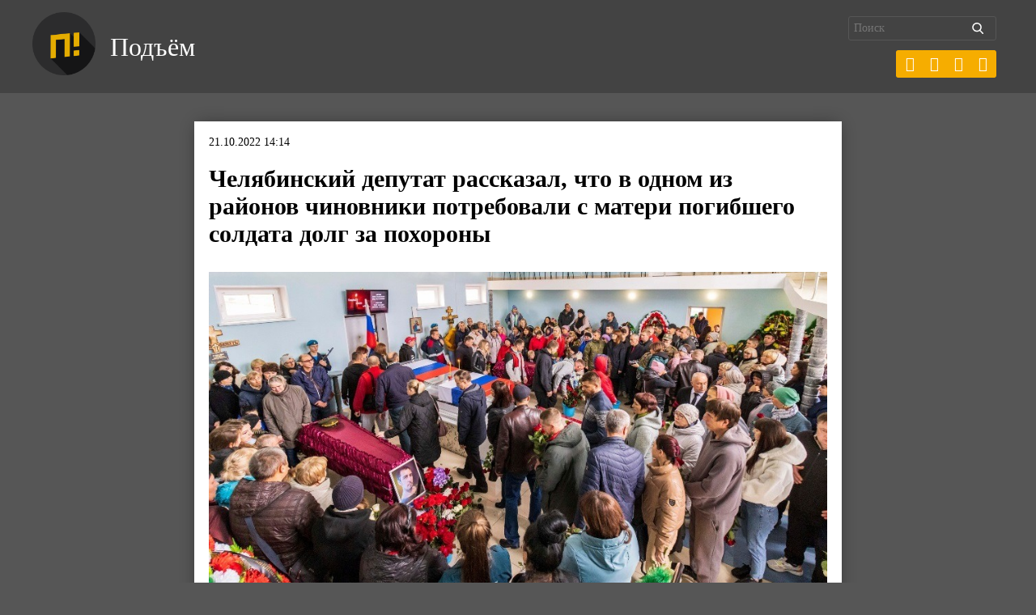

--- FILE ---
content_type: text/html; charset=UTF-8
request_url: https://pdmnews.ru/28685/
body_size: 11063
content:
<!DOCTYPE html>
<html lang="ru-RU">
<head>
	<meta charset="UTF-8">
	<meta name="format-detection" content="telephone=no">
	<meta name="theme-color" content="#1f1f20">
	<meta name="viewport" content="width=device-width, initial-scale=1.0, minimum-scale=1.0, maximum-scale=1.0, user-scalable=no">
	<meta name="yandex-verification" content="0c9be5b2842efb72" />
	<link rel="alternate" type="application/rdf+xml" title="RDF mapping" href="https://pdmnews.ru/feed/rdf/">
	<link rel="pingback" href="https://pdmnews.ru/xmlrpc.php" />
	<link rel="stylesheet" type="text/css" href="https://pdmnews.ru/wp-content/themes/ndg-quantum/css/main.css">
	<link rel="stylesheet" type="text/css" href="https://pdmnews.ru/wp-content/themes/ndg-quantum/style.css">
	 <!--[if lt IE 9]><script src="https://oss.maxcdn.com/html5shiv/3.7.2/html5shiv.min.js"></script>  <script src="https://oss.maxcdn.com/respond/1.4.2/respond.min.js"></script><![endif]-->
	<title>Челябинский депутат рассказал, что в одном из районов чиновники потребовали с матери погибшего солдата долг за похороны - Подъём </title>
	<!-- meta name="description" content="<p>По словам Валерия Гартунга, замглавы Коркинского района в Челябинской области попросил отдать 62 тысячи рублей за ритуальные услуги. В администрации района «Подъёму» заявили, что всё было не так, на депутата подадут в суд.</p>
" -->
	<meta name='robots' content='index, follow, max-image-preview:large, max-snippet:-1, max-video-preview:-1' />

	<!-- This site is optimized with the Yoast SEO plugin v26.7 - https://yoast.com/wordpress/plugins/seo/ -->
	<meta name="description" content="По словам Валерия Гартунга, замглавы Коркинского района в Челябинской области попросил отдать 62 тысячи рублей за ритуальные услуги. В администрации района «Подъёму» заявили, что всё было не так, на депутата подадут в суд." />
	<link rel="canonical" href="https://pdmnews.ru/28685/" />
	<script type="application/ld+json" class="yoast-schema-graph">{"@context":"https://schema.org","@graph":[{"@type":"Article","@id":"https://pdmnews.ru/28685/#article","isPartOf":{"@id":"https://pdmnews.ru/28685/"},"author":{"name":"redaction","@id":"https://pdmnews.ru/#/schema/person/741678b1ab97099c109a6dd971678ba7"},"headline":"Челябинский депутат рассказал, что в одном из районов чиновники потребовали с матери погибшего солдата долг за похороны","datePublished":"2022-10-21T11:14:32+00:00","dateModified":"2022-10-21T11:20:18+00:00","mainEntityOfPage":{"@id":"https://pdmnews.ru/28685/"},"wordCount":263,"publisher":{"@id":"https://pdmnews.ru/#organization"},"image":{"@id":"https://pdmnews.ru/28685/#primaryimage"},"thumbnailUrl":"https://pdmnews.ru/wp-content/uploads/2022/10/5kTFs3uecpoIuBueYvBr5Zv6oxh.jpg","inLanguage":"ru-RU"},{"@type":"WebPage","@id":"https://pdmnews.ru/28685/","url":"https://pdmnews.ru/28685/","name":"Челябинский депутат рассказал, что в одном из районов чиновники потребовали с матери погибшего солдата долг за похороны - Подъём","isPartOf":{"@id":"https://pdmnews.ru/#website"},"primaryImageOfPage":{"@id":"https://pdmnews.ru/28685/#primaryimage"},"image":{"@id":"https://pdmnews.ru/28685/#primaryimage"},"thumbnailUrl":"https://pdmnews.ru/wp-content/uploads/2022/10/5kTFs3uecpoIuBueYvBr5Zv6oxh.jpg","datePublished":"2022-10-21T11:14:32+00:00","dateModified":"2022-10-21T11:20:18+00:00","description":"По словам Валерия Гартунга, замглавы Коркинского района в Челябинской области попросил отдать 62 тысячи рублей за ритуальные услуги. В администрации района «Подъёму» заявили, что всё было не так, на депутата подадут в суд.","breadcrumb":{"@id":"https://pdmnews.ru/28685/#breadcrumb"},"inLanguage":"ru-RU","potentialAction":[{"@type":"ReadAction","target":["https://pdmnews.ru/28685/"]}]},{"@type":"ImageObject","inLanguage":"ru-RU","@id":"https://pdmnews.ru/28685/#primaryimage","url":"https://pdmnews.ru/wp-content/uploads/2022/10/5kTFs3uecpoIuBueYvBr5Zv6oxh.jpg","contentUrl":"https://pdmnews.ru/wp-content/uploads/2022/10/5kTFs3uecpoIuBueYvBr5Zv6oxh.jpg","width":900,"height":506,"caption":"Фото: Кирилл Васильев / Газета «Горняцкая Правда»"},{"@type":"BreadcrumbList","@id":"https://pdmnews.ru/28685/#breadcrumb","itemListElement":[{"@type":"ListItem","position":1,"name":"Главная страница","item":"https://pdmnews.ru/"},{"@type":"ListItem","position":2,"name":"Челябинский депутат рассказал, что в одном из районов чиновники потребовали с матери погибшего солдата долг за похороны"}]},{"@type":"WebSite","@id":"https://pdmnews.ru/#website","url":"https://pdmnews.ru/","name":"Подъём","description":"Новости","publisher":{"@id":"https://pdmnews.ru/#organization"},"potentialAction":[{"@type":"SearchAction","target":{"@type":"EntryPoint","urlTemplate":"https://pdmnews.ru/?s={search_term_string}"},"query-input":{"@type":"PropertyValueSpecification","valueRequired":true,"valueName":"search_term_string"}}],"inLanguage":"ru-RU"},{"@type":"Organization","@id":"https://pdmnews.ru/#organization","name":"Подъём","url":"https://pdmnews.ru/","logo":{"@type":"ImageObject","inLanguage":"ru-RU","@id":"https://pdmnews.ru/#/schema/logo/image/","url":"https://pdmnews.ru/wp-content/uploads/2019/08/logo.png","contentUrl":"https://pdmnews.ru/wp-content/uploads/2019/08/logo.png","width":1056,"height":1056,"caption":"Подъём"},"image":{"@id":"https://pdmnews.ru/#/schema/logo/image/"},"sameAs":["https://x.com/pdmnewsru","https://vk.com/pdm_news","https://t.me/pdmnews"]},{"@type":"Person","@id":"https://pdmnews.ru/#/schema/person/741678b1ab97099c109a6dd971678ba7","name":"redaction","image":{"@type":"ImageObject","inLanguage":"ru-RU","@id":"https://pdmnews.ru/#/schema/person/image/","url":"https://secure.gravatar.com/avatar/cb40ba32cb6a1c5204aa78975998a3629b5a3a0523ef7859f782b373e026608a?s=96&d=mm&r=g","contentUrl":"https://secure.gravatar.com/avatar/cb40ba32cb6a1c5204aa78975998a3629b5a3a0523ef7859f782b373e026608a?s=96&d=mm&r=g","caption":"redaction"},"sameAs":["https://pdmnews.ru"],"url":"https://pdmnews.ru/author/redaction/"}]}</script>
	<!-- / Yoast SEO plugin. -->


<link rel="amphtml" href="https://pdmnews.ru/28685/amp/" /><meta name="generator" content="AMP for WP 1.1.11"/><link rel="alternate" title="oEmbed (JSON)" type="application/json+oembed" href="https://pdmnews.ru/wp-json/oembed/1.0/embed?url=https%3A%2F%2Fpdmnews.ru%2F28685%2F" />
<link rel="alternate" title="oEmbed (XML)" type="text/xml+oembed" href="https://pdmnews.ru/wp-json/oembed/1.0/embed?url=https%3A%2F%2Fpdmnews.ru%2F28685%2F&#038;format=xml" />
<style id='wp-img-auto-sizes-contain-inline-css' type='text/css'>
img:is([sizes=auto i],[sizes^="auto," i]){contain-intrinsic-size:3000px 1500px}
/*# sourceURL=wp-img-auto-sizes-contain-inline-css */
</style>
<link rel='stylesheet' id='dashicons-css' href='https://pdmnews.ru/wp-includes/css/dashicons.min.css?ver=6.9' type='text/css' media='all' />
<link rel='stylesheet' id='post-views-counter-frontend-css' href='https://pdmnews.ru/wp-content/plugins/post-views-counter/css/frontend.css?ver=1.7.0' type='text/css' media='all' />
<style id='wp-block-library-inline-css' type='text/css'>
:root{--wp-block-synced-color:#7a00df;--wp-block-synced-color--rgb:122,0,223;--wp-bound-block-color:var(--wp-block-synced-color);--wp-editor-canvas-background:#ddd;--wp-admin-theme-color:#007cba;--wp-admin-theme-color--rgb:0,124,186;--wp-admin-theme-color-darker-10:#006ba1;--wp-admin-theme-color-darker-10--rgb:0,107,160.5;--wp-admin-theme-color-darker-20:#005a87;--wp-admin-theme-color-darker-20--rgb:0,90,135;--wp-admin-border-width-focus:2px}@media (min-resolution:192dpi){:root{--wp-admin-border-width-focus:1.5px}}.wp-element-button{cursor:pointer}:root .has-very-light-gray-background-color{background-color:#eee}:root .has-very-dark-gray-background-color{background-color:#313131}:root .has-very-light-gray-color{color:#eee}:root .has-very-dark-gray-color{color:#313131}:root .has-vivid-green-cyan-to-vivid-cyan-blue-gradient-background{background:linear-gradient(135deg,#00d084,#0693e3)}:root .has-purple-crush-gradient-background{background:linear-gradient(135deg,#34e2e4,#4721fb 50%,#ab1dfe)}:root .has-hazy-dawn-gradient-background{background:linear-gradient(135deg,#faaca8,#dad0ec)}:root .has-subdued-olive-gradient-background{background:linear-gradient(135deg,#fafae1,#67a671)}:root .has-atomic-cream-gradient-background{background:linear-gradient(135deg,#fdd79a,#004a59)}:root .has-nightshade-gradient-background{background:linear-gradient(135deg,#330968,#31cdcf)}:root .has-midnight-gradient-background{background:linear-gradient(135deg,#020381,#2874fc)}:root{--wp--preset--font-size--normal:16px;--wp--preset--font-size--huge:42px}.has-regular-font-size{font-size:1em}.has-larger-font-size{font-size:2.625em}.has-normal-font-size{font-size:var(--wp--preset--font-size--normal)}.has-huge-font-size{font-size:var(--wp--preset--font-size--huge)}.has-text-align-center{text-align:center}.has-text-align-left{text-align:left}.has-text-align-right{text-align:right}.has-fit-text{white-space:nowrap!important}#end-resizable-editor-section{display:none}.aligncenter{clear:both}.items-justified-left{justify-content:flex-start}.items-justified-center{justify-content:center}.items-justified-right{justify-content:flex-end}.items-justified-space-between{justify-content:space-between}.screen-reader-text{border:0;clip-path:inset(50%);height:1px;margin:-1px;overflow:hidden;padding:0;position:absolute;width:1px;word-wrap:normal!important}.screen-reader-text:focus{background-color:#ddd;clip-path:none;color:#444;display:block;font-size:1em;height:auto;left:5px;line-height:normal;padding:15px 23px 14px;text-decoration:none;top:5px;width:auto;z-index:100000}html :where(.has-border-color){border-style:solid}html :where([style*=border-top-color]){border-top-style:solid}html :where([style*=border-right-color]){border-right-style:solid}html :where([style*=border-bottom-color]){border-bottom-style:solid}html :where([style*=border-left-color]){border-left-style:solid}html :where([style*=border-width]){border-style:solid}html :where([style*=border-top-width]){border-top-style:solid}html :where([style*=border-right-width]){border-right-style:solid}html :where([style*=border-bottom-width]){border-bottom-style:solid}html :where([style*=border-left-width]){border-left-style:solid}html :where(img[class*=wp-image-]){height:auto;max-width:100%}:where(figure){margin:0 0 1em}html :where(.is-position-sticky){--wp-admin--admin-bar--position-offset:var(--wp-admin--admin-bar--height,0px)}@media screen and (max-width:600px){html :where(.is-position-sticky){--wp-admin--admin-bar--position-offset:0px}}

/*# sourceURL=wp-block-library-inline-css */
</style><style id='global-styles-inline-css' type='text/css'>
:root{--wp--preset--aspect-ratio--square: 1;--wp--preset--aspect-ratio--4-3: 4/3;--wp--preset--aspect-ratio--3-4: 3/4;--wp--preset--aspect-ratio--3-2: 3/2;--wp--preset--aspect-ratio--2-3: 2/3;--wp--preset--aspect-ratio--16-9: 16/9;--wp--preset--aspect-ratio--9-16: 9/16;--wp--preset--color--black: #000000;--wp--preset--color--cyan-bluish-gray: #abb8c3;--wp--preset--color--white: #ffffff;--wp--preset--color--pale-pink: #f78da7;--wp--preset--color--vivid-red: #cf2e2e;--wp--preset--color--luminous-vivid-orange: #ff6900;--wp--preset--color--luminous-vivid-amber: #fcb900;--wp--preset--color--light-green-cyan: #7bdcb5;--wp--preset--color--vivid-green-cyan: #00d084;--wp--preset--color--pale-cyan-blue: #8ed1fc;--wp--preset--color--vivid-cyan-blue: #0693e3;--wp--preset--color--vivid-purple: #9b51e0;--wp--preset--gradient--vivid-cyan-blue-to-vivid-purple: linear-gradient(135deg,rgb(6,147,227) 0%,rgb(155,81,224) 100%);--wp--preset--gradient--light-green-cyan-to-vivid-green-cyan: linear-gradient(135deg,rgb(122,220,180) 0%,rgb(0,208,130) 100%);--wp--preset--gradient--luminous-vivid-amber-to-luminous-vivid-orange: linear-gradient(135deg,rgb(252,185,0) 0%,rgb(255,105,0) 100%);--wp--preset--gradient--luminous-vivid-orange-to-vivid-red: linear-gradient(135deg,rgb(255,105,0) 0%,rgb(207,46,46) 100%);--wp--preset--gradient--very-light-gray-to-cyan-bluish-gray: linear-gradient(135deg,rgb(238,238,238) 0%,rgb(169,184,195) 100%);--wp--preset--gradient--cool-to-warm-spectrum: linear-gradient(135deg,rgb(74,234,220) 0%,rgb(151,120,209) 20%,rgb(207,42,186) 40%,rgb(238,44,130) 60%,rgb(251,105,98) 80%,rgb(254,248,76) 100%);--wp--preset--gradient--blush-light-purple: linear-gradient(135deg,rgb(255,206,236) 0%,rgb(152,150,240) 100%);--wp--preset--gradient--blush-bordeaux: linear-gradient(135deg,rgb(254,205,165) 0%,rgb(254,45,45) 50%,rgb(107,0,62) 100%);--wp--preset--gradient--luminous-dusk: linear-gradient(135deg,rgb(255,203,112) 0%,rgb(199,81,192) 50%,rgb(65,88,208) 100%);--wp--preset--gradient--pale-ocean: linear-gradient(135deg,rgb(255,245,203) 0%,rgb(182,227,212) 50%,rgb(51,167,181) 100%);--wp--preset--gradient--electric-grass: linear-gradient(135deg,rgb(202,248,128) 0%,rgb(113,206,126) 100%);--wp--preset--gradient--midnight: linear-gradient(135deg,rgb(2,3,129) 0%,rgb(40,116,252) 100%);--wp--preset--font-size--small: 13px;--wp--preset--font-size--medium: 20px;--wp--preset--font-size--large: 36px;--wp--preset--font-size--x-large: 42px;--wp--preset--spacing--20: 0.44rem;--wp--preset--spacing--30: 0.67rem;--wp--preset--spacing--40: 1rem;--wp--preset--spacing--50: 1.5rem;--wp--preset--spacing--60: 2.25rem;--wp--preset--spacing--70: 3.38rem;--wp--preset--spacing--80: 5.06rem;--wp--preset--shadow--natural: 6px 6px 9px rgba(0, 0, 0, 0.2);--wp--preset--shadow--deep: 12px 12px 50px rgba(0, 0, 0, 0.4);--wp--preset--shadow--sharp: 6px 6px 0px rgba(0, 0, 0, 0.2);--wp--preset--shadow--outlined: 6px 6px 0px -3px rgb(255, 255, 255), 6px 6px rgb(0, 0, 0);--wp--preset--shadow--crisp: 6px 6px 0px rgb(0, 0, 0);}:where(.is-layout-flex){gap: 0.5em;}:where(.is-layout-grid){gap: 0.5em;}body .is-layout-flex{display: flex;}.is-layout-flex{flex-wrap: wrap;align-items: center;}.is-layout-flex > :is(*, div){margin: 0;}body .is-layout-grid{display: grid;}.is-layout-grid > :is(*, div){margin: 0;}:where(.wp-block-columns.is-layout-flex){gap: 2em;}:where(.wp-block-columns.is-layout-grid){gap: 2em;}:where(.wp-block-post-template.is-layout-flex){gap: 1.25em;}:where(.wp-block-post-template.is-layout-grid){gap: 1.25em;}.has-black-color{color: var(--wp--preset--color--black) !important;}.has-cyan-bluish-gray-color{color: var(--wp--preset--color--cyan-bluish-gray) !important;}.has-white-color{color: var(--wp--preset--color--white) !important;}.has-pale-pink-color{color: var(--wp--preset--color--pale-pink) !important;}.has-vivid-red-color{color: var(--wp--preset--color--vivid-red) !important;}.has-luminous-vivid-orange-color{color: var(--wp--preset--color--luminous-vivid-orange) !important;}.has-luminous-vivid-amber-color{color: var(--wp--preset--color--luminous-vivid-amber) !important;}.has-light-green-cyan-color{color: var(--wp--preset--color--light-green-cyan) !important;}.has-vivid-green-cyan-color{color: var(--wp--preset--color--vivid-green-cyan) !important;}.has-pale-cyan-blue-color{color: var(--wp--preset--color--pale-cyan-blue) !important;}.has-vivid-cyan-blue-color{color: var(--wp--preset--color--vivid-cyan-blue) !important;}.has-vivid-purple-color{color: var(--wp--preset--color--vivid-purple) !important;}.has-black-background-color{background-color: var(--wp--preset--color--black) !important;}.has-cyan-bluish-gray-background-color{background-color: var(--wp--preset--color--cyan-bluish-gray) !important;}.has-white-background-color{background-color: var(--wp--preset--color--white) !important;}.has-pale-pink-background-color{background-color: var(--wp--preset--color--pale-pink) !important;}.has-vivid-red-background-color{background-color: var(--wp--preset--color--vivid-red) !important;}.has-luminous-vivid-orange-background-color{background-color: var(--wp--preset--color--luminous-vivid-orange) !important;}.has-luminous-vivid-amber-background-color{background-color: var(--wp--preset--color--luminous-vivid-amber) !important;}.has-light-green-cyan-background-color{background-color: var(--wp--preset--color--light-green-cyan) !important;}.has-vivid-green-cyan-background-color{background-color: var(--wp--preset--color--vivid-green-cyan) !important;}.has-pale-cyan-blue-background-color{background-color: var(--wp--preset--color--pale-cyan-blue) !important;}.has-vivid-cyan-blue-background-color{background-color: var(--wp--preset--color--vivid-cyan-blue) !important;}.has-vivid-purple-background-color{background-color: var(--wp--preset--color--vivid-purple) !important;}.has-black-border-color{border-color: var(--wp--preset--color--black) !important;}.has-cyan-bluish-gray-border-color{border-color: var(--wp--preset--color--cyan-bluish-gray) !important;}.has-white-border-color{border-color: var(--wp--preset--color--white) !important;}.has-pale-pink-border-color{border-color: var(--wp--preset--color--pale-pink) !important;}.has-vivid-red-border-color{border-color: var(--wp--preset--color--vivid-red) !important;}.has-luminous-vivid-orange-border-color{border-color: var(--wp--preset--color--luminous-vivid-orange) !important;}.has-luminous-vivid-amber-border-color{border-color: var(--wp--preset--color--luminous-vivid-amber) !important;}.has-light-green-cyan-border-color{border-color: var(--wp--preset--color--light-green-cyan) !important;}.has-vivid-green-cyan-border-color{border-color: var(--wp--preset--color--vivid-green-cyan) !important;}.has-pale-cyan-blue-border-color{border-color: var(--wp--preset--color--pale-cyan-blue) !important;}.has-vivid-cyan-blue-border-color{border-color: var(--wp--preset--color--vivid-cyan-blue) !important;}.has-vivid-purple-border-color{border-color: var(--wp--preset--color--vivid-purple) !important;}.has-vivid-cyan-blue-to-vivid-purple-gradient-background{background: var(--wp--preset--gradient--vivid-cyan-blue-to-vivid-purple) !important;}.has-light-green-cyan-to-vivid-green-cyan-gradient-background{background: var(--wp--preset--gradient--light-green-cyan-to-vivid-green-cyan) !important;}.has-luminous-vivid-amber-to-luminous-vivid-orange-gradient-background{background: var(--wp--preset--gradient--luminous-vivid-amber-to-luminous-vivid-orange) !important;}.has-luminous-vivid-orange-to-vivid-red-gradient-background{background: var(--wp--preset--gradient--luminous-vivid-orange-to-vivid-red) !important;}.has-very-light-gray-to-cyan-bluish-gray-gradient-background{background: var(--wp--preset--gradient--very-light-gray-to-cyan-bluish-gray) !important;}.has-cool-to-warm-spectrum-gradient-background{background: var(--wp--preset--gradient--cool-to-warm-spectrum) !important;}.has-blush-light-purple-gradient-background{background: var(--wp--preset--gradient--blush-light-purple) !important;}.has-blush-bordeaux-gradient-background{background: var(--wp--preset--gradient--blush-bordeaux) !important;}.has-luminous-dusk-gradient-background{background: var(--wp--preset--gradient--luminous-dusk) !important;}.has-pale-ocean-gradient-background{background: var(--wp--preset--gradient--pale-ocean) !important;}.has-electric-grass-gradient-background{background: var(--wp--preset--gradient--electric-grass) !important;}.has-midnight-gradient-background{background: var(--wp--preset--gradient--midnight) !important;}.has-small-font-size{font-size: var(--wp--preset--font-size--small) !important;}.has-medium-font-size{font-size: var(--wp--preset--font-size--medium) !important;}.has-large-font-size{font-size: var(--wp--preset--font-size--large) !important;}.has-x-large-font-size{font-size: var(--wp--preset--font-size--x-large) !important;}
/*# sourceURL=global-styles-inline-css */
</style>

<style id='classic-theme-styles-inline-css' type='text/css'>
/*! This file is auto-generated */
.wp-block-button__link{color:#fff;background-color:#32373c;border-radius:9999px;box-shadow:none;text-decoration:none;padding:calc(.667em + 2px) calc(1.333em + 2px);font-size:1.125em}.wp-block-file__button{background:#32373c;color:#fff;text-decoration:none}
/*# sourceURL=/wp-includes/css/classic-themes.min.css */
</style>
<link rel='stylesheet' id='siteorigin-panels-front-css' href='https://pdmnews.ru/wp-content/plugins/siteorigin-panels/css/front-flex.min.css?ver=2.33.5' type='text/css' media='all' />
<link rel='stylesheet' id='wpzoom-social-icons-socicon-css' href='https://pdmnews.ru/wp-content/plugins/social-icons-widget-by-wpzoom/assets/css/wpzoom-socicon.css?ver=1765314833' type='text/css' media='all' />
<link rel='stylesheet' id='wpzoom-social-icons-genericons-css' href='https://pdmnews.ru/wp-content/plugins/social-icons-widget-by-wpzoom/assets/css/genericons.css?ver=1765314833' type='text/css' media='all' />
<link rel='stylesheet' id='wpzoom-social-icons-academicons-css' href='https://pdmnews.ru/wp-content/plugins/social-icons-widget-by-wpzoom/assets/css/academicons.min.css?ver=1765314833' type='text/css' media='all' />
<link rel='stylesheet' id='wpzoom-social-icons-font-awesome-3-css' href='https://pdmnews.ru/wp-content/plugins/social-icons-widget-by-wpzoom/assets/css/font-awesome-3.min.css?ver=1765314833' type='text/css' media='all' />
<link rel='stylesheet' id='wpzoom-social-icons-styles-css' href='https://pdmnews.ru/wp-content/plugins/social-icons-widget-by-wpzoom/assets/css/wpzoom-social-icons-styles.css?ver=1765314833' type='text/css' media='all' />
<link rel='preload' as='font'  id='wpzoom-social-icons-font-academicons-woff2-css' href='https://pdmnews.ru/wp-content/plugins/social-icons-widget-by-wpzoom/assets/font/academicons.woff2?v=1.9.2'  type='font/woff2' crossorigin />
<link rel='preload' as='font'  id='wpzoom-social-icons-font-fontawesome-3-woff2-css' href='https://pdmnews.ru/wp-content/plugins/social-icons-widget-by-wpzoom/assets/font/fontawesome-webfont.woff2?v=4.7.0'  type='font/woff2' crossorigin />
<link rel='preload' as='font'  id='wpzoom-social-icons-font-genericons-woff-css' href='https://pdmnews.ru/wp-content/plugins/social-icons-widget-by-wpzoom/assets/font/Genericons.woff'  type='font/woff' crossorigin />
<link rel='preload' as='font'  id='wpzoom-social-icons-font-socicon-woff2-css' href='https://pdmnews.ru/wp-content/plugins/social-icons-widget-by-wpzoom/assets/font/socicon.woff2?v=4.5.3'  type='font/woff2' crossorigin />
<script type="text/javascript" id="post-views-counter-frontend-js-before">
/* <![CDATA[ */
var pvcArgsFrontend = {"mode":"js","postID":28685,"requestURL":"https:\/\/pdmnews.ru\/wp-admin\/admin-ajax.php","nonce":"f4d4abdb43","dataStorage":"cookies","multisite":false,"path":"\/","domain":""};

//# sourceURL=post-views-counter-frontend-js-before
/* ]]> */
</script>
<script type="text/javascript" src="https://pdmnews.ru/wp-content/plugins/post-views-counter/js/frontend.js?ver=1.7.0" id="post-views-counter-frontend-js"></script>
<script type="text/javascript" src="https://pdmnews.ru/wp-includes/js/jquery/jquery.min.js?ver=3.7.1" id="jquery-core-js"></script>
<script type="text/javascript" src="https://pdmnews.ru/wp-includes/js/jquery/jquery-migrate.min.js?ver=3.4.1" id="jquery-migrate-js"></script>
<link rel="EditURI" type="application/rsd+xml" title="RSD" href="https://pdmnews.ru/xmlrpc.php?rsd" />
<meta name="generator" content="WordPress 6.9" />
<link rel='shortlink' href='https://pdmnews.ru/?p=28685' />
<style type="text/css">.recentcomments a{display:inline !important;padding:0 !important;margin:0 !important;}</style><style media="all" id="siteorigin-panels-layouts-head">/* Layout 28685 */ #pgc-28685-0-0 { width:100%;width:calc(100% - ( 0 * 30px ) ) } #pl-28685 .so-panel { margin-bottom:30px } #pl-28685 .so-panel:last-of-type { margin-bottom:0px } @media (max-width:780px){ #pg-28685-0.panel-no-style, #pg-28685-0.panel-has-style > .panel-row-style, #pg-28685-0 { -webkit-flex-direction:column;-ms-flex-direction:column;flex-direction:column } #pg-28685-0 > .panel-grid-cell , #pg-28685-0 > .panel-row-style > .panel-grid-cell { width:100%;margin-right:0 } #pl-28685 .panel-grid-cell { padding:0 } #pl-28685 .panel-grid .panel-grid-cell-empty { display:none } #pl-28685 .panel-grid .panel-grid-cell-mobile-last { margin-bottom:0px }  } </style><link rel="icon" href="https://pdmnews.ru/wp-content/uploads/2019/08/cropped-logo-32x32.png" sizes="32x32" />
<link rel="icon" href="https://pdmnews.ru/wp-content/uploads/2019/08/cropped-logo-192x192.png" sizes="192x192" />
<link rel="apple-touch-icon" href="https://pdmnews.ru/wp-content/uploads/2019/08/cropped-logo-180x180.png" />
<meta name="msapplication-TileImage" content="https://pdmnews.ru/wp-content/uploads/2019/08/cropped-logo-270x270.png" />
		<style type="text/css" id="wp-custom-css">
			/* Captions */
.aligncenter,
div.aligncenter {
display: block;
margin-left: auto;
margin-right: auto;
}
.alignleft
{
float: left;
}
 
.alignright
{
float: right;
}
 
.wp-caption {
border: 1px solid #ddd;
text-align: center;
background-color: #f3f3f3;
padding-top: 4px;
margin: 10px;
-moz-border-radius: 3px;
-khtml-border-radius: 3px;
-webkit-border-radius: 3px;
border-radius: 3px;
}
 
.wp-caption img {
margin: 0;
padding: 0;
border: 0 none;
}
 
.wp-caption p.wp-caption-text {
font-size: 11px;
line-height: 17px;
padding: 0 4px 5px;
margin: 0;
}

.page-numbers {
    flex-wrap: wrap;
	margin-bottom: 0;
}

ul.page-numbers {
margin-bottom: 30px;}
/* End captions */

.socicon {
	margin-left: -17px;
	margin-top: -4px;
}		</style>
			
	<!-- Yandex.Metrika counter -->
<script type="text/javascript" >
    (function (d, w, c) {
        (w[c] = w[c] || []).push(function() {
            try {
                w.yaCounter55546969 = new Ya.Metrika({
                    id:55546969,
                    clickmap:true,
                    trackLinks:true,
                    accurateTrackBounce:true
                });
            } catch(e) { }
        });

        var n = d.getElementsByTagName("script")[0],
            s = d.createElement("script"),
            f = function () { n.parentNode.insertBefore(s, n); };
        s.type = "text/javascript";
        s.async = true;
        s.src = "https://mc.yandex.ru/metrika/watch.js";

        if (w.opera == "[object Opera]") {
            d.addEventListener("DOMContentLoaded", f, false);
        } else { f(); }
    })(document, window, "yandex_metrika_callbacks");
</script>
<noscript><div><img src="https://mc.yandex.ru/watch/55546969" style="position:absolute; left:-9999px;" alt="" /></div></noscript>
<!-- /Yandex.Metrika counter -->
<!-- Global site tag (gtag.js) - Google Analytics -->
<script async src="https://www.googletagmanager.com/gtag/js?id=UA-165446895-1"></script>
<script>
  window.dataLayer = window.dataLayer || [];
  function gtag(){dataLayer.push(arguments);}
  gtag('js', new Date());

  gtag('config', 'UA-165446895-1');
</script>

<script type="text/javascript">!function(){var t=document.createElement("script");t.type="text/javascript",t.async=!0,t.src="https://vk.com/js/api/openapi.js?169",t.onload=function(){VK.Retargeting.Init("VK-RTRG-977632-3zYTR"),VK.Retargeting.Hit()},document.head.appendChild(t)}();</script><noscript><img src="https://vk.com/rtrg?p=VK-RTRG-977632-3zYTR" style="position:fixed; left:-999px;" alt=""/></noscript>
</head>

<body class="wp-singular post-template-default single single-post postid-28685 single-format-standard wp-custom-logo wp-theme-ndg-quantum siteorigin-panels siteorigin-panels-before-js">
<div class="ndg-header">
	<div class="container flex-row fsb aic">		
		<div class="ndg-site-logo">
			<a href="https://pdmnews.ru/" class="custom-logo-link" rel="home"><img width="1056" height="1056" src="https://pdmnews.ru/wp-content/uploads/2019/08/logo.png" class="custom-logo" alt="Подъём" decoding="async" fetchpriority="high" srcset="https://pdmnews.ru/wp-content/uploads/2019/08/logo.png 1056w, https://pdmnews.ru/wp-content/uploads/2019/08/logo-150x150.png 150w, https://pdmnews.ru/wp-content/uploads/2019/08/logo-300x300.png 300w, https://pdmnews.ru/wp-content/uploads/2019/08/logo-768x768.png 768w, https://pdmnews.ru/wp-content/uploads/2019/08/logo-1024x1024.png 1024w, https://pdmnews.ru/wp-content/uploads/2019/08/logo-400x400.png 400w" sizes="(max-width: 1056px) 100vw, 1056px" /></a>			<a href="https://pdmnews.ru">Подъём</a>
		</div>	
		<div class="flex-row">
			<div class="search_block">
				<form id="sform" action="https://pdmnews.ru/" method="GET" class="right">
		            <input type="text" value="" placeholder="Поиск" name="s" id="s"  />
		            <input type="hidden" value="catalog" name="post_type" />
		            <input type="submit" id="searchsubmit" value="найти" />
		        </form>
<section class="zoom-social-icons-shortcode">
		
<ul class="zoom-social-icons-list zoom-social-icons-list--with-canvas zoom-social-icons-list--rounded zoom-social-icons-list--align-right">

		
				<li class="sociconanal">
		<a class="zoom-social_icons-list__link" href="https://t.me/pdmnews" target="_blank" title="" rel="nofollow">
									
			
						<span class="zoom-social_icons-list-span social-icon socicon socicon-telegram" data-hover-rule="background-color" data-hover-color="#1f1f20" style="background-color : #f6ad00; font-size: 18px; padding:8px" ></span>
			
						<span class="zoom-social_icons-list__label"></span>
					</a>
	</li>

	
				<li class="sociconanal">
		<a class="zoom-social_icons-list__link" href="https://vk.com/pdm_news" target="_blank" title="" rel="nofollow">
									
			
						<span class="zoom-social_icons-list-span social-icon socicon socicon-vkontakte" data-hover-rule="background-color" data-hover-color="#1f1f20" style="background-color : #f6ad00; font-size: 18px; padding:8px" ></span>
			
						<span class="zoom-social_icons-list__label"></span>
					</a>
	</li>

	
				<li class="sociconanal">
		<a class="zoom-social_icons-list__link" href="https://x.com/pdmnewsru" target="_blank" title="" rel="nofollow">
									
			
						<span class="zoom-social_icons-list-span social-icon socicon socicon-x" data-hover-rule="background-color" data-hover-color="#1f1f20" style="background-color : #f6ad00; font-size: 18px; padding:8px" ></span>
			
						<span class="zoom-social_icons-list__label"></span>
					</a>
	</li>

	
				<li class="sociconanal">
		<a class="zoom-social_icons-list__link" href="https://www.youtube.com/c/Подъём" target="_blank" title="" rel="nofollow">
									
			
						<span class="zoom-social_icons-list-span social-icon socicon socicon-youtube" data-hover-rule="background-color" data-hover-color="#1f1f20" style="background-color : #f6ad00; font-size: 18px; padding:8px" ></span>
			
						<span class="zoom-social_icons-list__label"></span>
					</a>
	</li>

	
</ul>

		</section>
		</div>
</div>
		</div>						
</div>



<section class="container-800">

	<div class="single-post-content">
					<article id="post-28685" class="post-28685 post type-post status-publish format-standard has-post-thumbnail hentry category-bez-rubriki"> 			
				<div class="post-meta">
				<p>21.10.2022 14:14</p> 
				<h1>Челябинский депутат рассказал, что в одном из районов чиновники потребовали с матери погибшего солдата долг за похороны</h1>				
				</div>
				<div class="post-content">
					<div>																									
										<img src="https://pdmnews.ru/wp-content/uploads/2022/10/5kTFs3uecpoIuBueYvBr5Zv6oxh.jpg" width="100%"><p class="desc">Фото: Кирилл Васильев / Газета «Горняцкая Правда»</p><br></div>

					<div id="pl-28685"  class="panel-layout" ><div id="pg-28685-0"  class="panel-grid panel-no-style" ><div id="pgc-28685-0-0"  class="panel-grid-cell" ><div id="panel-28685-0-0-0" class="so-panel widget widget_sow-editor panel-first-child panel-last-child" data-index="0" ><div
			
			class="so-widget-sow-editor so-widget-sow-editor-base"
			
		>
<div class="siteorigin-widget-tinymce textwidget">
	<p>По словам депутата Госдумы Валерия Гартунга, замглавы Коркинского района Челябинской области приехал накануне к матери погибшего в СВО Тимура Ахметшина и попросил отдать 62 тысячи рублей за ритуальные услуги.</p>
<p>В администрации района <strong>изданию «Подъём»</strong> заявили, что всё было не так, на депутата планируется подать иск.</p>
<blockquote>
<p><em>«Это ложь и искажение информации. Администрация будет обращаться с иском в суд, прокуратуру и Госдуму по поводу действий депутата и его слов. На прошлой неделе нам стало известно о гибели двух мобилизованных. Местные власти взяли организацию прощания полностью на себя, ритуальные услуги оказывала частная организация, которая требует плату, семьям было обозначено, что оплату можно будет произвести за счёт средств, выделенных из местного бюджета.</em></p>
<p><em>Одна из семей – Антона Борисова – оплатила сразу, и с выплаты они эти личные расходы возместят, у второй же семьи, про которую пишет депутат – Ахметшиных была финансово сложная ситуация, они не смогли сразу произвести необходимую выплату, поэтому администрация договорилась на отсрочку с частной организацией, что услуги будут оплачены чуть позже за счёт той выплаты, которая поступит им на счет. Именно это заместитель поехал сказать (никто никакие деньги возвращать не просил), то есть возместить расходы за оказанные ритуальные услуги из выплаты в 100 тысяч из местного бюджета. Семьи не понесли никаких личных расходов. Им ещё добавилась выплата из местного бюджета, помимо тех, которые уже установлены регионом и федерацией».</em></p>
</blockquote>
<p>Ранее местные СМИ сообщили, что 15 октября в Коркинском районе прошло прощание с погибшими на Украине в ходе спецоперации 34-летним мобилизованным Тимуром Ахметшиным и 36-летним добровольцем Антоном Борисовым. Их похоронили рядом на межпоселенческом кладбище.</p>
<p>@pdmnews</p>
</div>
</div></div></div></div></div>				</div>
				<div class="tags"></div>
				<div class="share">
					<span style="margin-right: 10px;">Поделиться</span>
					<script src="https://yastatic.net/es5-shims/0.0.2/es5-shims.min.js"></script>
					<script src="https://yastatic.net/share2/share.js"></script>
					<div class="ya-share2" data-services="vkontakte,facebook,odnoklassniki,twitter,viber,whatsapp,telegram"></div>
				</div>
			</article>
				<div class="post-nav">
			<a href="https://pdmnews.ru/28683/" rel="prev">Предыдущая новость</a> 
			<a href="https://pdmnews.ru/28687/" rel="next">Следующая новость</a> 
		</div>
	</div>

	<div class="more-news">
		<span class="more-news-title">Другие новости</span>
				<div class="ndg-blog-loop wow animated fadeIn">
<article id="post-21167" class="post-21167 post type-post status-publish format-standard has-post-thumbnail hentry category-bez-rubriki">
	<div class="flex-row fsb ais mob-col">
	
			<div class="ndg-post-thumbnail">
								    <a href="https://pdmnews.ru/21167/"><img width="400" height="160" src="https://pdmnews.ru/wp-content/uploads/2021/05/103ad95b5c608f9f890f31900b50bae5-1-kopiya-400x160.jpg" class="attachment-post-thumbnail size-post-thumbnail wp-post-image" alt="" decoding="async" loading="lazy" srcset="https://pdmnews.ru/wp-content/uploads/2021/05/103ad95b5c608f9f890f31900b50bae5-1-kopiya-400x160.jpg 400w, https://pdmnews.ru/wp-content/uploads/2021/05/103ad95b5c608f9f890f31900b50bae5-1-kopiya-800x320.jpg 800w, https://pdmnews.ru/wp-content/uploads/2021/05/103ad95b5c608f9f890f31900b50bae5-1-kopiya-768x307.jpg 768w, https://pdmnews.ru/wp-content/uploads/2021/05/103ad95b5c608f9f890f31900b50bae5-1-kopiya.jpg 900w" sizes="auto, (max-width: 400px) 100vw, 400px" /></a>
					
			</div>
	
		<div class="flex-col ndg-blog-loop-info">
			<span><a href="https://pdmnews.ru/21167/">В Оренбургской области мать первоклассника подозревается в участии в несанкционированном митинге</a></span>
			<div class="ndg-blog-loop-excerpt"><p>Он вместе с другими учениками держал небольшой плакат с просьбой отремонтировать школу. Его родителям теперь грозит штраф в 30 тысяч рублей, рассказала изданию «Подъём» мать мальчика Светлана Петрова.</p>
</div>
			<div class="ndg-search-blog-meta">
					<p>28.05.2021 12:17</p> 
					<a href="https://pdmnews.ru/21167/">Читать далее</a>
					
			</div>
		</div>
	</div>
</article>
</div>				<div class="ndg-blog-loop wow animated fadeIn">
<article id="post-15852" class="post-15852 post type-post status-publish format-standard has-post-thumbnail hentry category-obshhestvo category-podyom category-proisshestviya category-rossiya">
	<div class="flex-row fsb ais mob-col">
	
			<div class="ndg-post-thumbnail">
								    <a href="https://pdmnews.ru/15852/"><img width="400" height="267" src="https://pdmnews.ru/wp-content/uploads/2020/09/rozh-400x267.jpg" class="attachment-post-thumbnail size-post-thumbnail wp-post-image" alt="Фото: top68.ru" decoding="async" loading="lazy" srcset="https://pdmnews.ru/wp-content/uploads/2020/09/rozh-400x267.jpg 400w, https://pdmnews.ru/wp-content/uploads/2020/09/rozh-768x513.jpg 768w, https://pdmnews.ru/wp-content/uploads/2020/09/rozh-272x182.jpg 272w, https://pdmnews.ru/wp-content/uploads/2020/09/rozh.jpg 800w" sizes="auto, (max-width: 400px) 100vw, 400px" /></a>
					
			</div>
	
		<div class="flex-col ndg-blog-loop-info">
			<span><a href="https://pdmnews.ru/15852/">«Обычное явление». В Тамбовской области во время установки рухнул трёхтонный купол</a></span>
			<div class="ndg-blog-loop-excerpt"><p>Протоиерей из села Беломестная Криуша Георгий Анисимов рассказал изданию «Подъём», что повреждённый купол будут ремонтировать, а затем попробуют установить заново.</p>
</div>
			<div class="ndg-search-blog-meta">
					<p>9.09.2020 17:16</p> 
					<a href="https://pdmnews.ru/15852/">Читать далее</a>
					
			</div>
		</div>
	</div>
</article>
</div>				<div class="ndg-blog-loop wow animated fadeIn">
<article id="post-11228" class="post-11228 post type-post status-publish format-standard has-post-thumbnail hentry category-bez-rubriki">
	<div class="flex-row fsb ais mob-col">
	
			<div class="ndg-post-thumbnail">
								    <a href="https://pdmnews.ru/11228/"><img width="400" height="247" src="https://pdmnews.ru/wp-content/uploads/2020/04/755861834745501-400x247.jpeg" class="attachment-post-thumbnail size-post-thumbnail wp-post-image" alt="" decoding="async" loading="lazy" srcset="https://pdmnews.ru/wp-content/uploads/2020/04/755861834745501-400x247.jpeg 400w, https://pdmnews.ru/wp-content/uploads/2020/04/755861834745501-800x495.jpeg 800w, https://pdmnews.ru/wp-content/uploads/2020/04/755861834745501-768x475.jpeg 768w, https://pdmnews.ru/wp-content/uploads/2020/04/755861834745501.jpeg 1180w" sizes="auto, (max-width: 400px) 100vw, 400px" /></a>
					
			</div>
	
		<div class="flex-col ndg-blog-loop-info">
			<span><a href="https://pdmnews.ru/11228/">В Чечне объяснили, почему Кадыров матом послал критиков раздела границы с Ингушетией</a></span>
			<div class="ndg-blog-loop-excerpt"><p>Накануне Рамзан Кадыров провел прямой эфир в своем инстаграме, где послал «к *** матери» противников размежевания между Чечней и Ингушетией, которое состоялось в сентябре 2018 года.</p>
</div>
			<div class="ndg-search-blog-meta">
					<p>10.04.2020 9:20</p> 
					<a href="https://pdmnews.ru/11228/">Читать далее</a>
					
			</div>
		</div>
	</div>
</article>
</div>			</div>

</section>


<footer class="ndg-footer">
		<div class="ndg-copy-row">

		<div class="container flex-row fsb aic">	
			<div><img src="/wp-content/uploads/vozrastnye_ogranicheniya_vttxplnvgjgg_64.png" alt="18+"></div>
			<p>© Подъем 2019</p>
			<div class="flex-row">				
				<a href="/o-proekte-podyom/" target="_blank" class="about-btn">О проекте Подъем</a>	
			</div>
	
		</div>
	</div>
</footer>
<script type="speculationrules">
{"prefetch":[{"source":"document","where":{"and":[{"href_matches":"/*"},{"not":{"href_matches":["/wp-*.php","/wp-admin/*","/wp-content/uploads/*","/wp-content/*","/wp-content/plugins/*","/wp-content/themes/ndg-quantum/*","/*\\?(.+)"]}},{"not":{"selector_matches":"a[rel~=\"nofollow\"]"}},{"not":{"selector_matches":".no-prefetch, .no-prefetch a"}}]},"eagerness":"conservative"}]}
</script>
<script type="text/javascript" src="https://pdmnews.ru/wp-content/plugins/social-icons-widget-by-wpzoom/assets/js/social-icons-widget-frontend.js?ver=1765314833" id="zoom-social-icons-widget-frontend-js"></script>
<script>document.body.className = document.body.className.replace("siteorigin-panels-before-js","");</script><script> jQuery(function($){ $(".widget_meta a[href='https://pdmnews.ru/comments/feed/']").parent().remove(); }); </script></body>
</html>

--- FILE ---
content_type: text/html; charset=UTF-8
request_url: https://pdmnews.ru/wp-admin/admin-ajax.php
body_size: 127
content:
{"post_id":28685,"counted":true,"storage":{"name":["pvc_visits[0]"],"value":["1769012993b28685"],"expiry":[1769012993]},"type":"post"}